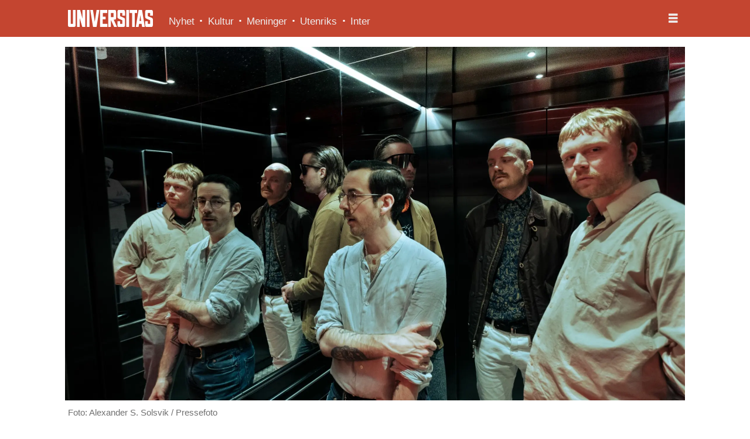

--- FILE ---
content_type: text/html; charset=UTF-8
request_url: https://www.universitas.no/fangst-foniksinstituttet-generisk/nye-later-i-generisk-innpakning/361019
body_size: 15275
content:
<!DOCTYPE html>
<html lang="nb-NO" dir="ltr" class="resp_fonts">

    <head>
                
                <script type="module">
                    import { ClientAPI } from '/view-resources/baseview/public/common/ClientAPI/index.js?v=1768293024-L4';
                    window.labClientAPI = new ClientAPI({
                        pageData: {
                            url: 'https://www.universitas.no/fangst-foniksinstituttet-generisk/nye-later-i-generisk-innpakning/361019',
                            pageType: 'article',
                            pageId: '361019',
                            section: 'anmeldelser',
                            title: 'Nye låter i generisk innpakning',
                            seotitle: 'Nye låter i generisk innpakning',
                            sometitle: 'Nye låter i generisk innpakning',
                            description: 'Fangst verken utfordrer eller innoverer sjangeren “norsk rock”, men kommer likevel med noen allsangvennlige sanger som sjangerfans kommer til å sette pris på.',
                            seodescription: 'Fangst verken utfordrer eller innoverer sjangeren “norsk rock”, men kommer likevel med noen allsangvennlige sanger som sjangerfans kommer til å sette pris på.',
                            somedescription: 'Fangst verken utfordrer eller innoverer sjangeren “norsk rock”, men kommer likevel med noen allsangvennlige sanger som sjangerfans kommer til å sette pris på.',
                            device: 'desktop',
                            cmsVersion: '4.2.15',
                            contentLanguage: 'nb-NO',
                            published: '2022-11-24T18:13:49.000Z',
                            tags: ["anmeldelser", "jansen records", "generisk", "føniksinstituttet", "rock", "fangst", "norsk rock", "plate"],
                            bylines: ["Bård Flatjord Netland"],
                            site: {
                                domain: 'https://www.universitas.no',
                                id: '2',
                                alias: 'universitas'
                            }
                            // Todo: Add paywall info ...
                        },
                        debug: false
                    });
                </script>

                <title>Nye låter i generisk innpakning</title>
                <meta name="title" content="Nye låter i generisk innpakning">
                <meta name="description" content="Fangst verken utfordrer eller innoverer sjangeren “norsk rock”, men kommer likevel med noen allsangvennlige sanger som sjangerfans kommer til å sette pris på.">
                <meta http-equiv="Content-Type" content="text/html; charset=utf-8">
                <link rel="canonical" href="https://www.universitas.no/fangst-foniksinstituttet-generisk/nye-later-i-generisk-innpakning/361019">
                <meta name="viewport" content="width=device-width, initial-scale=1">
                
                <meta property="og:type" content="article">
                <meta property="og:title" content="Nye låter i generisk innpakning">
                <meta property="og:description" content="Fangst verken utfordrer eller innoverer sjangeren “norsk rock”, men kommer likevel med noen allsangvennlige sanger som sjangerfans kommer til å sette pris på.">
                <meta property="article:published_time" content="2022-11-24T18:13:49.000Z">
                <meta property="article:modified_time" content="">
                <meta property="article:author" content="Bård Flatjord Netland">
                <meta property="article:tag" content="anmeldelser">
                <meta property="article:tag" content="jansen records">
                <meta property="article:tag" content="generisk">
                <meta property="article:tag" content="føniksinstituttet">
                <meta property="article:tag" content="rock">
                <meta property="article:tag" content="fangst">
                <meta property="article:tag" content="norsk rock">
                <meta property="article:tag" content="plate">
                <meta property="og:image" content="https://image.universitas.no/361028.jpg?imageId=361028&x=0&y=0&cropw=100&croph=100&panox=0&panoy=0&panow=100&panoh=100&width=1200&height=683">
                <meta property="og:image:width" content="1200">
                <meta property="og:image:height" content="684">
                <meta name="twitter:card" content="summary_large_image">
                
                <meta name="twitter:title" content="Nye låter i generisk innpakning">
                <meta name="twitter:description" content="Fangst verken utfordrer eller innoverer sjangeren “norsk rock”, men kommer likevel med noen allsangvennlige sanger som sjangerfans kommer til å sette pris på.">
                <meta name="twitter:image" content="https://image.universitas.no/361028.jpg?imageId=361028&x=0&y=0&cropw=100&croph=100&panox=0&panoy=0&panow=100&panoh=100&width=1200&height=683">
                <link rel="alternate" type="application/json+oembed" href="https://www.universitas.no/fangst-foniksinstituttet-generisk/nye-later-i-generisk-innpakning/361019?lab_viewport=oembed">

                
                
                
                
                <meta property="og:url" content="https://www.universitas.no/fangst-foniksinstituttet-generisk/nye-later-i-generisk-innpakning/361019">
                        <link type="image/svg+xml" rel="icon" href="/view-resources/dachser2/public/universitas/favicon.svg">
                        <link type="image/png" rel="icon" sizes="32x32" href="/view-resources/dachser2/public/universitas/favicon-32x32.png">
                        <link type="image/png" rel="icon" sizes="96x96" href="/view-resources/dachser2/public/universitas/favicon-96x96.png">
                        <link type="image/png" rel="apple-touch-icon" sizes="120x120" href="/view-resources/dachser2/public/universitas/favicon-120x120.png">
                        <link type="image/png" rel="apple-touch-icon" sizes="180x180" href="/view-resources/dachser2/public/universitas/favicon-180x180.png">
                    
                <link rel="stylesheet" href="/view-resources/view/css/grid.css?v=1768293024-L4">
                <link rel="stylesheet" href="/view-resources/view/css/main.css?v=1768293024-L4">
                <link rel="stylesheet" href="/view-resources/view/css/colors.css?v=1768293024-L4">
                <link rel="stylesheet" href="/view-resources/view/css/print.css?v=1768293024-L4" media="print">
                <link rel="stylesheet" href="/view-resources/view/css/foundation-icons/foundation-icons.css?v=1768293024-L4">
                <link rel="stylesheet" href="/view-resources/view/css/site/universitas.css?v=1768293024-L4">
                <style data-key="background_colors">
                    .bg-primary {background-color: rgba(196,69,48,1);color: #fff;}.bg-secondary {background-color: rgba(119,119,119,1);color: #fff;}.bg-tertiary {background-color: rgba(51,51,51,1);color: #fff;}.bg-quaternary {background-color: rgba(255,182,83,1);}.bg-nonary {background-color: rgba(59,126,156,1);color: #fff;}.bg-white {background-color: rgba(255,255,255,1);}.bg-black {background-color: rgba(0,0,0,1);color: #fff;}.bg-quinary {background-color: rgba(208, 200, 200, 1);}.bg-senary {background-color: rgba(111,171,80,1);}.bg-septenary {background-color: rgba(59,126,156,1);color: #fff;}.bg-octonary {background-color: rgba(208, 200, 200, 1);}.bg-custom-5 {background-color: rgba(255,215,135,1);}.bg-custom-6 {background-color: rgba(244,158,158,1);}.bg-custom-7 {background-color: rgba(31,9,93,1);color: #fff;}@media (max-width: 1023px) { .color_mobile_bg-primary {background-color: rgba(196,69,48,1);color: #fff;}}@media (max-width: 1023px) { .color_mobile_bg-secondary {background-color: rgba(119,119,119,1);color: #fff;}}@media (max-width: 1023px) { .color_mobile_bg-tertiary {background-color: rgba(51,51,51,1);color: #fff;}}@media (max-width: 1023px) { .color_mobile_bg-quaternary {background-color: rgba(255,182,83,1);}}@media (max-width: 1023px) { .color_mobile_bg-nonary {background-color: rgba(59,126,156,1);color: #fff;}}@media (max-width: 1023px) { .color_mobile_bg-white {background-color: rgba(255,255,255,1);}}@media (max-width: 1023px) { .color_mobile_bg-black {background-color: rgba(0,0,0,1);color: #fff;}}@media (max-width: 1023px) { .color_mobile_bg-quinary {background-color: rgba(208, 200, 200, 1);}}@media (max-width: 1023px) { .color_mobile_bg-senary {background-color: rgba(111,171,80,1);}}@media (max-width: 1023px) { .color_mobile_bg-septenary {background-color: rgba(59,126,156,1);color: #fff;}}@media (max-width: 1023px) { .color_mobile_bg-octonary {background-color: rgba(208, 200, 200, 1);}}@media (max-width: 1023px) { .color_mobile_bg-custom-5 {background-color: rgba(255,215,135,1);}}@media (max-width: 1023px) { .color_mobile_bg-custom-6 {background-color: rgba(244,158,158,1);}}@media (max-width: 1023px) { .color_mobile_bg-custom-7 {background-color: rgba(31,9,93,1);color: #fff;}}
                </style>
                <style data-key="background_colors_opacity">
                    .bg-primary.op-bg_20 {background-color: rgba(196, 69, 48, 0.2);color: #fff;}.bg-primary.op-bg_40 {background-color: rgba(196, 69, 48, 0.4);color: #fff;}.bg-primary.op-bg_60 {background-color: rgba(196, 69, 48, 0.6);color: #fff;}.bg-primary.op-bg_80 {background-color: rgba(196, 69, 48, 0.8);color: #fff;}.bg-secondary.op-bg_20 {background-color: rgba(119, 119, 119, 0.2);color: #fff;}.bg-secondary.op-bg_40 {background-color: rgba(119, 119, 119, 0.4);color: #fff;}.bg-secondary.op-bg_60 {background-color: rgba(119, 119, 119, 0.6);color: #fff;}.bg-secondary.op-bg_80 {background-color: rgba(119, 119, 119, 0.8);color: #fff;}.bg-tertiary.op-bg_20 {background-color: rgba(51, 51, 51, 0.2);color: #fff;}.bg-tertiary.op-bg_40 {background-color: rgba(51, 51, 51, 0.4);color: #fff;}.bg-tertiary.op-bg_60 {background-color: rgba(51, 51, 51, 0.6);color: #fff;}.bg-tertiary.op-bg_80 {background-color: rgba(51, 51, 51, 0.8);color: #fff;}.bg-quaternary.op-bg_20 {background-color: rgba(255, 182, 83, 0.2);}.bg-quaternary.op-bg_40 {background-color: rgba(255, 182, 83, 0.4);}.bg-quaternary.op-bg_60 {background-color: rgba(255, 182, 83, 0.6);}.bg-quaternary.op-bg_80 {background-color: rgba(255, 182, 83, 0.8);}.bg-nonary.op-bg_20 {background-color: rgba(59, 126, 156, 0.2);color: #fff;}.bg-nonary.op-bg_40 {background-color: rgba(59, 126, 156, 0.4);color: #fff;}.bg-nonary.op-bg_60 {background-color: rgba(59, 126, 156, 0.6);color: #fff;}.bg-nonary.op-bg_80 {background-color: rgba(59, 126, 156, 0.8);color: #fff;}.bg-white.op-bg_20 {background-color: rgba(255, 255, 255, 0.2);}.bg-white.op-bg_40 {background-color: rgba(255, 255, 255, 0.4);}.bg-white.op-bg_60 {background-color: rgba(255, 255, 255, 0.6);}.bg-white.op-bg_80 {background-color: rgba(255, 255, 255, 0.8);}.bg-black.op-bg_20 {background-color: rgba(0, 0, 0, 0.2);color: #fff;}.bg-black.op-bg_40 {background-color: rgba(0, 0, 0, 0.4);color: #fff;}.bg-black.op-bg_60 {background-color: rgba(0, 0, 0, 0.6);color: #fff;}.bg-black.op-bg_80 {background-color: rgba(0, 0, 0, 0.8);color: #fff;}.bg-quinary.op-bg_20 {background-color: rgba(208, 200, 200, 0.2);}.bg-quinary.op-bg_40 {background-color: rgba(208, 200, 200, 0.4);}.bg-quinary.op-bg_60 {background-color: rgba(208, 200, 200, 0.6);}.bg-quinary.op-bg_80 {background-color: rgba(208, 200, 200, 0.8);}.bg-senary.op-bg_20 {background-color: rgba(111, 171, 80, 0.2);}.bg-senary.op-bg_40 {background-color: rgba(111, 171, 80, 0.4);}.bg-senary.op-bg_60 {background-color: rgba(111, 171, 80, 0.6);}.bg-senary.op-bg_80 {background-color: rgba(111, 171, 80, 0.8);}.bg-septenary.op-bg_20 {background-color: rgba(59, 126, 156, 0.2);color: #fff;}.bg-septenary.op-bg_40 {background-color: rgba(59, 126, 156, 0.4);color: #fff;}.bg-septenary.op-bg_60 {background-color: rgba(59, 126, 156, 0.6);color: #fff;}.bg-septenary.op-bg_80 {background-color: rgba(59, 126, 156, 0.8);color: #fff;}.bg-octonary.op-bg_20 {background-color: rgba(208, 200, 200, 0.2);}.bg-octonary.op-bg_40 {background-color: rgba(208, 200, 200, 0.4);}.bg-octonary.op-bg_60 {background-color: rgba(208, 200, 200, 0.6);}.bg-octonary.op-bg_80 {background-color: rgba(208, 200, 200, 0.8);}.bg-custom-5.op-bg_20 {background-color: rgba(255, 215, 135, 0.2);}.bg-custom-5.op-bg_40 {background-color: rgba(255, 215, 135, 0.4);}.bg-custom-5.op-bg_60 {background-color: rgba(255, 215, 135, 0.6);}.bg-custom-5.op-bg_80 {background-color: rgba(255, 215, 135, 0.8);}.bg-custom-6.op-bg_20 {background-color: rgba(244, 158, 158, 0.2);}.bg-custom-6.op-bg_40 {background-color: rgba(244, 158, 158, 0.4);}.bg-custom-6.op-bg_60 {background-color: rgba(244, 158, 158, 0.6);}.bg-custom-6.op-bg_80 {background-color: rgba(244, 158, 158, 0.8);}.bg-custom-7.op-bg_20 {background-color: rgba(31, 9, 93, 0.2);color: #fff;}.bg-custom-7.op-bg_40 {background-color: rgba(31, 9, 93, 0.4);color: #fff;}.bg-custom-7.op-bg_60 {background-color: rgba(31, 9, 93, 0.6);color: #fff;}.bg-custom-7.op-bg_80 {background-color: rgba(31, 9, 93, 0.8);color: #fff;}@media (max-width: 1023px) { .color_mobile_bg-primary.op-bg_20 {background-color: rgba(196, 69, 48, 0.2);color: #fff;}}@media (max-width: 1023px) { .color_mobile_bg-primary.op-bg_40 {background-color: rgba(196, 69, 48, 0.4);color: #fff;}}@media (max-width: 1023px) { .color_mobile_bg-primary.op-bg_60 {background-color: rgba(196, 69, 48, 0.6);color: #fff;}}@media (max-width: 1023px) { .color_mobile_bg-primary.op-bg_80 {background-color: rgba(196, 69, 48, 0.8);color: #fff;}}@media (max-width: 1023px) { .color_mobile_bg-secondary.op-bg_20 {background-color: rgba(119, 119, 119, 0.2);color: #fff;}}@media (max-width: 1023px) { .color_mobile_bg-secondary.op-bg_40 {background-color: rgba(119, 119, 119, 0.4);color: #fff;}}@media (max-width: 1023px) { .color_mobile_bg-secondary.op-bg_60 {background-color: rgba(119, 119, 119, 0.6);color: #fff;}}@media (max-width: 1023px) { .color_mobile_bg-secondary.op-bg_80 {background-color: rgba(119, 119, 119, 0.8);color: #fff;}}@media (max-width: 1023px) { .color_mobile_bg-tertiary.op-bg_20 {background-color: rgba(51, 51, 51, 0.2);color: #fff;}}@media (max-width: 1023px) { .color_mobile_bg-tertiary.op-bg_40 {background-color: rgba(51, 51, 51, 0.4);color: #fff;}}@media (max-width: 1023px) { .color_mobile_bg-tertiary.op-bg_60 {background-color: rgba(51, 51, 51, 0.6);color: #fff;}}@media (max-width: 1023px) { .color_mobile_bg-tertiary.op-bg_80 {background-color: rgba(51, 51, 51, 0.8);color: #fff;}}@media (max-width: 1023px) { .color_mobile_bg-quaternary.op-bg_20 {background-color: rgba(255, 182, 83, 0.2);}}@media (max-width: 1023px) { .color_mobile_bg-quaternary.op-bg_40 {background-color: rgba(255, 182, 83, 0.4);}}@media (max-width: 1023px) { .color_mobile_bg-quaternary.op-bg_60 {background-color: rgba(255, 182, 83, 0.6);}}@media (max-width: 1023px) { .color_mobile_bg-quaternary.op-bg_80 {background-color: rgba(255, 182, 83, 0.8);}}@media (max-width: 1023px) { .color_mobile_bg-nonary.op-bg_20 {background-color: rgba(59, 126, 156, 0.2);color: #fff;}}@media (max-width: 1023px) { .color_mobile_bg-nonary.op-bg_40 {background-color: rgba(59, 126, 156, 0.4);color: #fff;}}@media (max-width: 1023px) { .color_mobile_bg-nonary.op-bg_60 {background-color: rgba(59, 126, 156, 0.6);color: #fff;}}@media (max-width: 1023px) { .color_mobile_bg-nonary.op-bg_80 {background-color: rgba(59, 126, 156, 0.8);color: #fff;}}@media (max-width: 1023px) { .color_mobile_bg-white.op-bg_20 {background-color: rgba(255, 255, 255, 0.2);}}@media (max-width: 1023px) { .color_mobile_bg-white.op-bg_40 {background-color: rgba(255, 255, 255, 0.4);}}@media (max-width: 1023px) { .color_mobile_bg-white.op-bg_60 {background-color: rgba(255, 255, 255, 0.6);}}@media (max-width: 1023px) { .color_mobile_bg-white.op-bg_80 {background-color: rgba(255, 255, 255, 0.8);}}@media (max-width: 1023px) { .color_mobile_bg-black.op-bg_20 {background-color: rgba(0, 0, 0, 0.2);color: #fff;}}@media (max-width: 1023px) { .color_mobile_bg-black.op-bg_40 {background-color: rgba(0, 0, 0, 0.4);color: #fff;}}@media (max-width: 1023px) { .color_mobile_bg-black.op-bg_60 {background-color: rgba(0, 0, 0, 0.6);color: #fff;}}@media (max-width: 1023px) { .color_mobile_bg-black.op-bg_80 {background-color: rgba(0, 0, 0, 0.8);color: #fff;}}@media (max-width: 1023px) { .color_mobile_bg-quinary.op-bg_20 {background-color: rgba(208, 200, 200, 0.2);}}@media (max-width: 1023px) { .color_mobile_bg-quinary.op-bg_40 {background-color: rgba(208, 200, 200, 0.4);}}@media (max-width: 1023px) { .color_mobile_bg-quinary.op-bg_60 {background-color: rgba(208, 200, 200, 0.6);}}@media (max-width: 1023px) { .color_mobile_bg-quinary.op-bg_80 {background-color: rgba(208, 200, 200, 0.8);}}@media (max-width: 1023px) { .color_mobile_bg-senary.op-bg_20 {background-color: rgba(111, 171, 80, 0.2);}}@media (max-width: 1023px) { .color_mobile_bg-senary.op-bg_40 {background-color: rgba(111, 171, 80, 0.4);}}@media (max-width: 1023px) { .color_mobile_bg-senary.op-bg_60 {background-color: rgba(111, 171, 80, 0.6);}}@media (max-width: 1023px) { .color_mobile_bg-senary.op-bg_80 {background-color: rgba(111, 171, 80, 0.8);}}@media (max-width: 1023px) { .color_mobile_bg-septenary.op-bg_20 {background-color: rgba(59, 126, 156, 0.2);color: #fff;}}@media (max-width: 1023px) { .color_mobile_bg-septenary.op-bg_40 {background-color: rgba(59, 126, 156, 0.4);color: #fff;}}@media (max-width: 1023px) { .color_mobile_bg-septenary.op-bg_60 {background-color: rgba(59, 126, 156, 0.6);color: #fff;}}@media (max-width: 1023px) { .color_mobile_bg-septenary.op-bg_80 {background-color: rgba(59, 126, 156, 0.8);color: #fff;}}@media (max-width: 1023px) { .color_mobile_bg-octonary.op-bg_20 {background-color: rgba(208, 200, 200, 0.2);}}@media (max-width: 1023px) { .color_mobile_bg-octonary.op-bg_40 {background-color: rgba(208, 200, 200, 0.4);}}@media (max-width: 1023px) { .color_mobile_bg-octonary.op-bg_60 {background-color: rgba(208, 200, 200, 0.6);}}@media (max-width: 1023px) { .color_mobile_bg-octonary.op-bg_80 {background-color: rgba(208, 200, 200, 0.8);}}@media (max-width: 1023px) { .color_mobile_bg-custom-5.op-bg_20 {background-color: rgba(255, 215, 135, 0.2);}}@media (max-width: 1023px) { .color_mobile_bg-custom-5.op-bg_40 {background-color: rgba(255, 215, 135, 0.4);}}@media (max-width: 1023px) { .color_mobile_bg-custom-5.op-bg_60 {background-color: rgba(255, 215, 135, 0.6);}}@media (max-width: 1023px) { .color_mobile_bg-custom-5.op-bg_80 {background-color: rgba(255, 215, 135, 0.8);}}@media (max-width: 1023px) { .color_mobile_bg-custom-6.op-bg_20 {background-color: rgba(244, 158, 158, 0.2);}}@media (max-width: 1023px) { .color_mobile_bg-custom-6.op-bg_40 {background-color: rgba(244, 158, 158, 0.4);}}@media (max-width: 1023px) { .color_mobile_bg-custom-6.op-bg_60 {background-color: rgba(244, 158, 158, 0.6);}}@media (max-width: 1023px) { .color_mobile_bg-custom-6.op-bg_80 {background-color: rgba(244, 158, 158, 0.8);}}@media (max-width: 1023px) { .color_mobile_bg-custom-7.op-bg_20 {background-color: rgba(31, 9, 93, 0.2);color: #fff;}}@media (max-width: 1023px) { .color_mobile_bg-custom-7.op-bg_40 {background-color: rgba(31, 9, 93, 0.4);color: #fff;}}@media (max-width: 1023px) { .color_mobile_bg-custom-7.op-bg_60 {background-color: rgba(31, 9, 93, 0.6);color: #fff;}}@media (max-width: 1023px) { .color_mobile_bg-custom-7.op-bg_80 {background-color: rgba(31, 9, 93, 0.8);color: #fff;}}
                </style>
                <style data-key="border_colors">
                    .border-bg-primary {border-color: rgba(196,69,48,1) !important;}.border-bg-secondary {border-color: rgba(119,119,119,1) !important;}.border-bg-tertiary {border-color: rgba(51,51,51,1) !important;}.border-bg-quaternary {border-color: rgba(255,182,83,1) !important;}.border-bg-nonary {border-color: rgba(59,126,156,1) !important;}.border-bg-white {border-color: rgba(255,255,255,1) !important;}.border-bg-black {border-color: rgba(0,0,0,1) !important;}.border-bg-quinary {border-color: rgba(208, 200, 200, 1) !important;}.border-bg-senary {border-color: rgba(111,171,80,1) !important;}.border-bg-septenary {border-color: rgba(59,126,156,1) !important;}.border-bg-octonary {border-color: rgba(208, 200, 200, 1) !important;}.border-bg-custom-5 {border-color: rgba(255,215,135,1) !important;}.border-bg-custom-6 {border-color: rgba(244,158,158,1) !important;}.border-bg-custom-7 {border-color: rgba(31,9,93,1) !important;}@media (max-width: 1023px) { .mobile_border-bg-primary {border-color: rgba(196,69,48,1) !important;}}@media (max-width: 1023px) { .mobile_border-bg-secondary {border-color: rgba(119,119,119,1) !important;}}@media (max-width: 1023px) { .mobile_border-bg-tertiary {border-color: rgba(51,51,51,1) !important;}}@media (max-width: 1023px) { .mobile_border-bg-quaternary {border-color: rgba(255,182,83,1) !important;}}@media (max-width: 1023px) { .mobile_border-bg-nonary {border-color: rgba(59,126,156,1) !important;}}@media (max-width: 1023px) { .mobile_border-bg-white {border-color: rgba(255,255,255,1) !important;}}@media (max-width: 1023px) { .mobile_border-bg-black {border-color: rgba(0,0,0,1) !important;}}@media (max-width: 1023px) { .mobile_border-bg-quinary {border-color: rgba(208, 200, 200, 1) !important;}}@media (max-width: 1023px) { .mobile_border-bg-senary {border-color: rgba(111,171,80,1) !important;}}@media (max-width: 1023px) { .mobile_border-bg-septenary {border-color: rgba(59,126,156,1) !important;}}@media (max-width: 1023px) { .mobile_border-bg-octonary {border-color: rgba(208, 200, 200, 1) !important;}}@media (max-width: 1023px) { .mobile_border-bg-custom-5 {border-color: rgba(255,215,135,1) !important;}}@media (max-width: 1023px) { .mobile_border-bg-custom-6 {border-color: rgba(244,158,158,1) !important;}}@media (max-width: 1023px) { .mobile_border-bg-custom-7 {border-color: rgba(31,9,93,1) !important;}}
                </style>
                <style data-key="font_colors">
                    .primary {color: rgba(0,0,0,1) !important;}.secondary {color: rgba(255,255,255,1) !important;}.tertiary {color: rgba(196,69,48,1) !important;}.quaternary {color: rgba(0,0,0,1) !important;}.quinary {color: rgba(124,203,238,1) !important;}@media (max-width: 1023px) { .color_mobile_primary {color: rgba(0,0,0,1) !important;}}@media (max-width: 1023px) { .color_mobile_secondary {color: rgba(255,255,255,1) !important;}}@media (max-width: 1023px) { .color_mobile_tertiary {color: rgba(196,69,48,1) !important;}}@media (max-width: 1023px) { .color_mobile_quaternary {color: rgba(0,0,0,1) !important;}}@media (max-width: 1023px) { .color_mobile_quinary {color: rgba(124,203,238,1) !important;}}
                </style>
                <style data-key="image_gradient">
                    .image-gradient-bg-primary .img:after {background-image: linear-gradient(to bottom, transparent 50%, rgba(196,69,48,1));content: "";position: absolute;top: 0;left: 0;right: 0;bottom: 0;pointer-events: none;}.image-gradient-bg-secondary .img:after {background-image: linear-gradient(to bottom, transparent 50%, rgba(119,119,119,1));content: "";position: absolute;top: 0;left: 0;right: 0;bottom: 0;pointer-events: none;}.image-gradient-bg-tertiary .img:after {background-image: linear-gradient(to bottom, transparent 50%, rgba(51,51,51,1));content: "";position: absolute;top: 0;left: 0;right: 0;bottom: 0;pointer-events: none;}.image-gradient-bg-quaternary .img:after {background-image: linear-gradient(to bottom, transparent 50%, rgba(255,182,83,1));content: "";position: absolute;top: 0;left: 0;right: 0;bottom: 0;pointer-events: none;}.image-gradient-bg-nonary .img:after {background-image: linear-gradient(to bottom, transparent 50%, rgba(59,126,156,1));content: "";position: absolute;top: 0;left: 0;right: 0;bottom: 0;pointer-events: none;}.image-gradient-bg-white .img:after {background-image: linear-gradient(to bottom, transparent 50%, rgba(255,255,255,1));content: "";position: absolute;top: 0;left: 0;right: 0;bottom: 0;pointer-events: none;}.image-gradient-bg-black .img:after {background-image: linear-gradient(to bottom, transparent 50%, rgba(0,0,0,1));content: "";position: absolute;top: 0;left: 0;right: 0;bottom: 0;pointer-events: none;}.image-gradient-bg-quinary .img:after {background-image: linear-gradient(to bottom, transparent 50%, rgba(208, 200, 200, 1));content: "";position: absolute;top: 0;left: 0;right: 0;bottom: 0;pointer-events: none;}.image-gradient-bg-senary .img:after {background-image: linear-gradient(to bottom, transparent 50%, rgba(111,171,80,1));content: "";position: absolute;top: 0;left: 0;right: 0;bottom: 0;pointer-events: none;}.image-gradient-bg-septenary .img:after {background-image: linear-gradient(to bottom, transparent 50%, rgba(59,126,156,1));content: "";position: absolute;top: 0;left: 0;right: 0;bottom: 0;pointer-events: none;}.image-gradient-bg-octonary .img:after {background-image: linear-gradient(to bottom, transparent 50%, rgba(208, 200, 200, 1));content: "";position: absolute;top: 0;left: 0;right: 0;bottom: 0;pointer-events: none;}.image-gradient-bg-custom-5 .img:after {background-image: linear-gradient(to bottom, transparent 50%, rgba(255,215,135,1));content: "";position: absolute;top: 0;left: 0;right: 0;bottom: 0;pointer-events: none;}.image-gradient-bg-custom-6 .img:after {background-image: linear-gradient(to bottom, transparent 50%, rgba(244,158,158,1));content: "";position: absolute;top: 0;left: 0;right: 0;bottom: 0;pointer-events: none;}.image-gradient-bg-custom-7 .img:after {background-image: linear-gradient(to bottom, transparent 50%, rgba(31,9,93,1));content: "";position: absolute;top: 0;left: 0;right: 0;bottom: 0;pointer-events: none;}@media (max-width: 1023px) { .color_mobile_image-gradient-bg-primary .img:after {background-image: linear-gradient(to bottom, transparent 50%, rgba(196,69,48,1));content: "";position: absolute;top: 0;left: 0;right: 0;bottom: 0;pointer-events: none;}}@media (max-width: 1023px) { .color_mobile_image-gradient-bg-secondary .img:after {background-image: linear-gradient(to bottom, transparent 50%, rgba(119,119,119,1));content: "";position: absolute;top: 0;left: 0;right: 0;bottom: 0;pointer-events: none;}}@media (max-width: 1023px) { .color_mobile_image-gradient-bg-tertiary .img:after {background-image: linear-gradient(to bottom, transparent 50%, rgba(51,51,51,1));content: "";position: absolute;top: 0;left: 0;right: 0;bottom: 0;pointer-events: none;}}@media (max-width: 1023px) { .color_mobile_image-gradient-bg-quaternary .img:after {background-image: linear-gradient(to bottom, transparent 50%, rgba(255,182,83,1));content: "";position: absolute;top: 0;left: 0;right: 0;bottom: 0;pointer-events: none;}}@media (max-width: 1023px) { .color_mobile_image-gradient-bg-nonary .img:after {background-image: linear-gradient(to bottom, transparent 50%, rgba(59,126,156,1));content: "";position: absolute;top: 0;left: 0;right: 0;bottom: 0;pointer-events: none;}}@media (max-width: 1023px) { .color_mobile_image-gradient-bg-white .img:after {background-image: linear-gradient(to bottom, transparent 50%, rgba(255,255,255,1));content: "";position: absolute;top: 0;left: 0;right: 0;bottom: 0;pointer-events: none;}}@media (max-width: 1023px) { .color_mobile_image-gradient-bg-black .img:after {background-image: linear-gradient(to bottom, transparent 50%, rgba(0,0,0,1));content: "";position: absolute;top: 0;left: 0;right: 0;bottom: 0;pointer-events: none;}}@media (max-width: 1023px) { .color_mobile_image-gradient-bg-quinary .img:after {background-image: linear-gradient(to bottom, transparent 50%, rgba(208, 200, 200, 1));content: "";position: absolute;top: 0;left: 0;right: 0;bottom: 0;pointer-events: none;}}@media (max-width: 1023px) { .color_mobile_image-gradient-bg-senary .img:after {background-image: linear-gradient(to bottom, transparent 50%, rgba(111,171,80,1));content: "";position: absolute;top: 0;left: 0;right: 0;bottom: 0;pointer-events: none;}}@media (max-width: 1023px) { .color_mobile_image-gradient-bg-septenary .img:after {background-image: linear-gradient(to bottom, transparent 50%, rgba(59,126,156,1));content: "";position: absolute;top: 0;left: 0;right: 0;bottom: 0;pointer-events: none;}}@media (max-width: 1023px) { .color_mobile_image-gradient-bg-octonary .img:after {background-image: linear-gradient(to bottom, transparent 50%, rgba(208, 200, 200, 1));content: "";position: absolute;top: 0;left: 0;right: 0;bottom: 0;pointer-events: none;}}@media (max-width: 1023px) { .color_mobile_image-gradient-bg-custom-5 .img:after {background-image: linear-gradient(to bottom, transparent 50%, rgba(255,215,135,1));content: "";position: absolute;top: 0;left: 0;right: 0;bottom: 0;pointer-events: none;}}@media (max-width: 1023px) { .color_mobile_image-gradient-bg-custom-6 .img:after {background-image: linear-gradient(to bottom, transparent 50%, rgba(244,158,158,1));content: "";position: absolute;top: 0;left: 0;right: 0;bottom: 0;pointer-events: none;}}@media (max-width: 1023px) { .color_mobile_image-gradient-bg-custom-7 .img:after {background-image: linear-gradient(to bottom, transparent 50%, rgba(31,9,93,1));content: "";position: absolute;top: 0;left: 0;right: 0;bottom: 0;pointer-events: none;}}.image-gradient-bg-primary.image-gradient-left .img:after {background-image: linear-gradient(to left, transparent 50%, rgba(196,69,48,1));}.image-gradient-bg-secondary.image-gradient-left .img:after {background-image: linear-gradient(to left, transparent 50%, rgba(119,119,119,1));}.image-gradient-bg-tertiary.image-gradient-left .img:after {background-image: linear-gradient(to left, transparent 50%, rgba(51,51,51,1));}.image-gradient-bg-quaternary.image-gradient-left .img:after {background-image: linear-gradient(to left, transparent 50%, rgba(255,182,83,1));}.image-gradient-bg-nonary.image-gradient-left .img:after {background-image: linear-gradient(to left, transparent 50%, rgba(59,126,156,1));}.image-gradient-bg-white.image-gradient-left .img:after {background-image: linear-gradient(to left, transparent 50%, rgba(255,255,255,1));}.image-gradient-bg-black.image-gradient-left .img:after {background-image: linear-gradient(to left, transparent 50%, rgba(0,0,0,1));}.image-gradient-bg-quinary.image-gradient-left .img:after {background-image: linear-gradient(to left, transparent 50%, rgba(208, 200, 200, 1));}.image-gradient-bg-senary.image-gradient-left .img:after {background-image: linear-gradient(to left, transparent 50%, rgba(111,171,80,1));}.image-gradient-bg-septenary.image-gradient-left .img:after {background-image: linear-gradient(to left, transparent 50%, rgba(59,126,156,1));}.image-gradient-bg-octonary.image-gradient-left .img:after {background-image: linear-gradient(to left, transparent 50%, rgba(208, 200, 200, 1));}.image-gradient-bg-custom-5.image-gradient-left .img:after {background-image: linear-gradient(to left, transparent 50%, rgba(255,215,135,1));}.image-gradient-bg-custom-6.image-gradient-left .img:after {background-image: linear-gradient(to left, transparent 50%, rgba(244,158,158,1));}.image-gradient-bg-custom-7.image-gradient-left .img:after {background-image: linear-gradient(to left, transparent 50%, rgba(31,9,93,1));}@media (max-width: 1023px) { .color_mobile_image-gradient-bg-primary.image-gradient-left .img:after {background-image: linear-gradient(to left, transparent 50%, rgba(196,69,48,1));}}@media (max-width: 1023px) { .color_mobile_image-gradient-bg-secondary.image-gradient-left .img:after {background-image: linear-gradient(to left, transparent 50%, rgba(119,119,119,1));}}@media (max-width: 1023px) { .color_mobile_image-gradient-bg-tertiary.image-gradient-left .img:after {background-image: linear-gradient(to left, transparent 50%, rgba(51,51,51,1));}}@media (max-width: 1023px) { .color_mobile_image-gradient-bg-quaternary.image-gradient-left .img:after {background-image: linear-gradient(to left, transparent 50%, rgba(255,182,83,1));}}@media (max-width: 1023px) { .color_mobile_image-gradient-bg-nonary.image-gradient-left .img:after {background-image: linear-gradient(to left, transparent 50%, rgba(59,126,156,1));}}@media (max-width: 1023px) { .color_mobile_image-gradient-bg-white.image-gradient-left .img:after {background-image: linear-gradient(to left, transparent 50%, rgba(255,255,255,1));}}@media (max-width: 1023px) { .color_mobile_image-gradient-bg-black.image-gradient-left .img:after {background-image: linear-gradient(to left, transparent 50%, rgba(0,0,0,1));}}@media (max-width: 1023px) { .color_mobile_image-gradient-bg-quinary.image-gradient-left .img:after {background-image: linear-gradient(to left, transparent 50%, rgba(208, 200, 200, 1));}}@media (max-width: 1023px) { .color_mobile_image-gradient-bg-senary.image-gradient-left .img:after {background-image: linear-gradient(to left, transparent 50%, rgba(111,171,80,1));}}@media (max-width: 1023px) { .color_mobile_image-gradient-bg-septenary.image-gradient-left .img:after {background-image: linear-gradient(to left, transparent 50%, rgba(59,126,156,1));}}@media (max-width: 1023px) { .color_mobile_image-gradient-bg-octonary.image-gradient-left .img:after {background-image: linear-gradient(to left, transparent 50%, rgba(208, 200, 200, 1));}}@media (max-width: 1023px) { .color_mobile_image-gradient-bg-custom-5.image-gradient-left .img:after {background-image: linear-gradient(to left, transparent 50%, rgba(255,215,135,1));}}@media (max-width: 1023px) { .color_mobile_image-gradient-bg-custom-6.image-gradient-left .img:after {background-image: linear-gradient(to left, transparent 50%, rgba(244,158,158,1));}}@media (max-width: 1023px) { .color_mobile_image-gradient-bg-custom-7.image-gradient-left .img:after {background-image: linear-gradient(to left, transparent 50%, rgba(31,9,93,1));}}.image-gradient-bg-primary.image-gradient-right .img:after {background-image: linear-gradient(to right, transparent 50%, rgba(196,69,48,1));}.image-gradient-bg-secondary.image-gradient-right .img:after {background-image: linear-gradient(to right, transparent 50%, rgba(119,119,119,1));}.image-gradient-bg-tertiary.image-gradient-right .img:after {background-image: linear-gradient(to right, transparent 50%, rgba(51,51,51,1));}.image-gradient-bg-quaternary.image-gradient-right .img:after {background-image: linear-gradient(to right, transparent 50%, rgba(255,182,83,1));}.image-gradient-bg-nonary.image-gradient-right .img:after {background-image: linear-gradient(to right, transparent 50%, rgba(59,126,156,1));}.image-gradient-bg-white.image-gradient-right .img:after {background-image: linear-gradient(to right, transparent 50%, rgba(255,255,255,1));}.image-gradient-bg-black.image-gradient-right .img:after {background-image: linear-gradient(to right, transparent 50%, rgba(0,0,0,1));}.image-gradient-bg-quinary.image-gradient-right .img:after {background-image: linear-gradient(to right, transparent 50%, rgba(208, 200, 200, 1));}.image-gradient-bg-senary.image-gradient-right .img:after {background-image: linear-gradient(to right, transparent 50%, rgba(111,171,80,1));}.image-gradient-bg-septenary.image-gradient-right .img:after {background-image: linear-gradient(to right, transparent 50%, rgba(59,126,156,1));}.image-gradient-bg-octonary.image-gradient-right .img:after {background-image: linear-gradient(to right, transparent 50%, rgba(208, 200, 200, 1));}.image-gradient-bg-custom-5.image-gradient-right .img:after {background-image: linear-gradient(to right, transparent 50%, rgba(255,215,135,1));}.image-gradient-bg-custom-6.image-gradient-right .img:after {background-image: linear-gradient(to right, transparent 50%, rgba(244,158,158,1));}.image-gradient-bg-custom-7.image-gradient-right .img:after {background-image: linear-gradient(to right, transparent 50%, rgba(31,9,93,1));}@media (max-width: 1023px) { .color_mobile_image-gradient-bg-primary.image-gradient-right .img:after {background-image: linear-gradient(to right, transparent 50%, rgba(196,69,48,1));}}@media (max-width: 1023px) { .color_mobile_image-gradient-bg-secondary.image-gradient-right .img:after {background-image: linear-gradient(to right, transparent 50%, rgba(119,119,119,1));}}@media (max-width: 1023px) { .color_mobile_image-gradient-bg-tertiary.image-gradient-right .img:after {background-image: linear-gradient(to right, transparent 50%, rgba(51,51,51,1));}}@media (max-width: 1023px) { .color_mobile_image-gradient-bg-quaternary.image-gradient-right .img:after {background-image: linear-gradient(to right, transparent 50%, rgba(255,182,83,1));}}@media (max-width: 1023px) { .color_mobile_image-gradient-bg-nonary.image-gradient-right .img:after {background-image: linear-gradient(to right, transparent 50%, rgba(59,126,156,1));}}@media (max-width: 1023px) { .color_mobile_image-gradient-bg-white.image-gradient-right .img:after {background-image: linear-gradient(to right, transparent 50%, rgba(255,255,255,1));}}@media (max-width: 1023px) { .color_mobile_image-gradient-bg-black.image-gradient-right .img:after {background-image: linear-gradient(to right, transparent 50%, rgba(0,0,0,1));}}@media (max-width: 1023px) { .color_mobile_image-gradient-bg-quinary.image-gradient-right .img:after {background-image: linear-gradient(to right, transparent 50%, rgba(208, 200, 200, 1));}}@media (max-width: 1023px) { .color_mobile_image-gradient-bg-senary.image-gradient-right .img:after {background-image: linear-gradient(to right, transparent 50%, rgba(111,171,80,1));}}@media (max-width: 1023px) { .color_mobile_image-gradient-bg-septenary.image-gradient-right .img:after {background-image: linear-gradient(to right, transparent 50%, rgba(59,126,156,1));}}@media (max-width: 1023px) { .color_mobile_image-gradient-bg-octonary.image-gradient-right .img:after {background-image: linear-gradient(to right, transparent 50%, rgba(208, 200, 200, 1));}}@media (max-width: 1023px) { .color_mobile_image-gradient-bg-custom-5.image-gradient-right .img:after {background-image: linear-gradient(to right, transparent 50%, rgba(255,215,135,1));}}@media (max-width: 1023px) { .color_mobile_image-gradient-bg-custom-6.image-gradient-right .img:after {background-image: linear-gradient(to right, transparent 50%, rgba(244,158,158,1));}}@media (max-width: 1023px) { .color_mobile_image-gradient-bg-custom-7.image-gradient-right .img:after {background-image: linear-gradient(to right, transparent 50%, rgba(31,9,93,1));}}.image-gradient-bg-primary.image-gradient-top .img:after {background-image: linear-gradient(to top, transparent 50%, rgba(196,69,48,1));}.image-gradient-bg-secondary.image-gradient-top .img:after {background-image: linear-gradient(to top, transparent 50%, rgba(119,119,119,1));}.image-gradient-bg-tertiary.image-gradient-top .img:after {background-image: linear-gradient(to top, transparent 50%, rgba(51,51,51,1));}.image-gradient-bg-quaternary.image-gradient-top .img:after {background-image: linear-gradient(to top, transparent 50%, rgba(255,182,83,1));}.image-gradient-bg-nonary.image-gradient-top .img:after {background-image: linear-gradient(to top, transparent 50%, rgba(59,126,156,1));}.image-gradient-bg-white.image-gradient-top .img:after {background-image: linear-gradient(to top, transparent 50%, rgba(255,255,255,1));}.image-gradient-bg-black.image-gradient-top .img:after {background-image: linear-gradient(to top, transparent 50%, rgba(0,0,0,1));}.image-gradient-bg-quinary.image-gradient-top .img:after {background-image: linear-gradient(to top, transparent 50%, rgba(208, 200, 200, 1));}.image-gradient-bg-senary.image-gradient-top .img:after {background-image: linear-gradient(to top, transparent 50%, rgba(111,171,80,1));}.image-gradient-bg-septenary.image-gradient-top .img:after {background-image: linear-gradient(to top, transparent 50%, rgba(59,126,156,1));}.image-gradient-bg-octonary.image-gradient-top .img:after {background-image: linear-gradient(to top, transparent 50%, rgba(208, 200, 200, 1));}.image-gradient-bg-custom-5.image-gradient-top .img:after {background-image: linear-gradient(to top, transparent 50%, rgba(255,215,135,1));}.image-gradient-bg-custom-6.image-gradient-top .img:after {background-image: linear-gradient(to top, transparent 50%, rgba(244,158,158,1));}.image-gradient-bg-custom-7.image-gradient-top .img:after {background-image: linear-gradient(to top, transparent 50%, rgba(31,9,93,1));}@media (max-width: 1023px) { .color_mobile_image-gradient-bg-primary.image-gradient-top .img:after {background-image: linear-gradient(to top, transparent 50%, rgba(196,69,48,1));}}@media (max-width: 1023px) { .color_mobile_image-gradient-bg-secondary.image-gradient-top .img:after {background-image: linear-gradient(to top, transparent 50%, rgba(119,119,119,1));}}@media (max-width: 1023px) { .color_mobile_image-gradient-bg-tertiary.image-gradient-top .img:after {background-image: linear-gradient(to top, transparent 50%, rgba(51,51,51,1));}}@media (max-width: 1023px) { .color_mobile_image-gradient-bg-quaternary.image-gradient-top .img:after {background-image: linear-gradient(to top, transparent 50%, rgba(255,182,83,1));}}@media (max-width: 1023px) { .color_mobile_image-gradient-bg-nonary.image-gradient-top .img:after {background-image: linear-gradient(to top, transparent 50%, rgba(59,126,156,1));}}@media (max-width: 1023px) { .color_mobile_image-gradient-bg-white.image-gradient-top .img:after {background-image: linear-gradient(to top, transparent 50%, rgba(255,255,255,1));}}@media (max-width: 1023px) { .color_mobile_image-gradient-bg-black.image-gradient-top .img:after {background-image: linear-gradient(to top, transparent 50%, rgba(0,0,0,1));}}@media (max-width: 1023px) { .color_mobile_image-gradient-bg-quinary.image-gradient-top .img:after {background-image: linear-gradient(to top, transparent 50%, rgba(208, 200, 200, 1));}}@media (max-width: 1023px) { .color_mobile_image-gradient-bg-senary.image-gradient-top .img:after {background-image: linear-gradient(to top, transparent 50%, rgba(111,171,80,1));}}@media (max-width: 1023px) { .color_mobile_image-gradient-bg-septenary.image-gradient-top .img:after {background-image: linear-gradient(to top, transparent 50%, rgba(59,126,156,1));}}@media (max-width: 1023px) { .color_mobile_image-gradient-bg-octonary.image-gradient-top .img:after {background-image: linear-gradient(to top, transparent 50%, rgba(208, 200, 200, 1));}}@media (max-width: 1023px) { .color_mobile_image-gradient-bg-custom-5.image-gradient-top .img:after {background-image: linear-gradient(to top, transparent 50%, rgba(255,215,135,1));}}@media (max-width: 1023px) { .color_mobile_image-gradient-bg-custom-6.image-gradient-top .img:after {background-image: linear-gradient(to top, transparent 50%, rgba(244,158,158,1));}}@media (max-width: 1023px) { .color_mobile_image-gradient-bg-custom-7.image-gradient-top .img:after {background-image: linear-gradient(to top, transparent 50%, rgba(31,9,93,1));}}
                </style>
                <style data-key="custom_css_variables">
                :root {
                    --lab_page_width: 1080px;
                    --lab_columns_gutter: 11px;
                    --space-top: ;
                    --space-top-adnuntiusAd: ;
                }

                @media(max-width: 767px) {
                    :root {
                        --lab_columns_gutter: 10px;
                    }
                }

                @media(min-width: 767px) {
                    :root {
                    }
                }
                </style>
<script src="/view-resources/public/common/JWTCookie.js?v=1768293024-L4"></script>
<script src="/view-resources/public/common/Paywall.js?v=1768293024-L4"></script>
                <script>
                window.Dac = window.Dac || {};
                (function () {
                    if (navigator) {
                        window.Dac.clientData = {
                            language: navigator.language,
                            userAgent: navigator.userAgent,
                            innerWidth: window.innerWidth,
                            innerHeight: window.innerHeight,
                            deviceByMediaQuery: getDeviceByMediaQuery(),
                            labDevice: 'desktop', // Device from labrador
                            device: 'desktop', // Device from varnish
                            paywall: {
                                isAuthenticated: isPaywallAuthenticated(),
                                toggleAuthenticatedContent: toggleAuthenticatedContent,
                                requiredProducts: [],
                            },
                            page: {
                                id: '361019',
                                extId: ''
                            },
                            siteAlias: 'universitas',
                            debug: window.location.href.includes('debug=1')
                        };
                        function getDeviceByMediaQuery() {
                            if (window.matchMedia('(max-width: 767px)').matches) return 'mobile';
                            if (window.matchMedia('(max-width: 1023px)').matches) return 'tablet';
                            return 'desktop';
                        }

                        function isPaywallAuthenticated() {
                            if (window.Dac && window.Dac.JWTCookie) {
                                var JWTCookie = new Dac.JWTCookie({ debug: false });
                                return JWTCookie.isAuthenticated();
                            }
                            return false;
                        }

                        function toggleAuthenticatedContent(settings) {
                            if (!window.Dac || !window.Dac.Paywall) {
                                return;
                            }
                            var Paywall = new Dac.Paywall();
                            var updateDOM = Paywall.updateDOM;

                            if(settings && settings.displayUserName) {
                                var userName = Paywall.getUserName().then((userName) => {
                                    updateDOM(userName !== false, userName, settings.optionalGreetingText);
                                });
                            } else {
                                updateDOM(window.Dac.clientData.paywall.isAuthenticated);
                            }
                        }
                    }
                }());
                </script>

                    <script type="module" src="/view-resources/baseview/public/common/baseview/moduleHandlers.js?v=1768293024-L4" data-cookieconsent="ignore"></script>
<!-- Global site tag (gtag.js) - Google Analytics -->
<script async src="https://www.googletagmanager.com/gtag/js?id=G-ENM7JM006Q"></script>
<script>
    window.dataLayer = window.dataLayer || [];
    function gtag(){dataLayer.push(arguments);}
    gtag('js', new Date());
    gtag('config', 'G-ENM7JM006Q');
</script>
                <link href="https://fonts.googleapis.com/css?family=Merriweather+Sans:regular" rel="stylesheet"  media="print" onload="this.media='all'" >
                <link href="https://fonts.googleapis.com/css?family=Montserrat:regular" rel="stylesheet"  media="print" onload="this.media='all'" >
                <link href="https://fonts.googleapis.com/css?family=Montserrat+Alternates:regular" rel="stylesheet"  media="print" onload="this.media='all'" >
                <style id="dachser-vieweditor-styles">
                    .font-MerriweatherSans { font-family: "Merriweather Sans" !important; }
                    .font-MerriweatherSans.font-weight-normal { font-weight: normal !important; }
                    .font-Montserrat { font-family: "Montserrat" !important; }
                    .font-Montserrat.font-weight-normal { font-weight: normal !important; }
                    .font-MontserratAlternates { font-family: "Montserrat Alternates" !important; }
                    .font-MontserratAlternates.font-weight-normal { font-weight: normal !important; }
                </style>
                <style id="css_variables"></style>
                <script>
                    window.dachserData = {
                        _data: {},
                        _instances: {},
                        get: function(key) {
                            return dachserData._data[key] || null;
                        },
                        set: function(key, value) {
                            dachserData._data[key] = value;
                        },
                        push: function(key, value) {
                            if (!dachserData._data[key]) {
                                dachserData._data[key] = [];
                            }
                            dachserData._data[key].push(value);
                        },
                        setInstance: function(key, identifier, instance) {
                            if (!dachserData._instances[key]) {
                                dachserData._instances[key] = {};
                            }
                            dachserData._instances[key][identifier] = instance;
                        },
                        getInstance: function(key, identifier) {
                            return dachserData._instances[key] ? dachserData._instances[key][identifier] || null : null;
                        },
                        reflow: () => {}
                    };
                </script>
                

                <script type="application/ld+json">
                [{"@context":"http://schema.org","@type":"WebSite","name":"universitas","url":"https://www.universitas.no"},{"@context":"https://schema.org","@type":"NewsArticle","headline":"Nye låter i generisk innpakning","description":"Fangst verken utfordrer eller innoverer sjangeren “norsk rock”, men kommer likevel med noen allsangvennlige sanger som sjangerfans kommer til å sette pris på.","mainEntityOfPage":{"@id":"https://www.universitas.no/fangst-foniksinstituttet-generisk/nye-later-i-generisk-innpakning/361019"},"availableLanguage":[{"@type":"Language","alternateName":"nb-NO"}],"image":["https://image.universitas.no/?imageId=361028&width=1200","https://image.universitas.no/?imageId=361172&width=1200"],"keywords":"anmeldelser, jansen records, generisk, føniksinstituttet, rock, fangst, norsk rock, plate","author":[{"@type":"Person","name":"Bård Flatjord Netland"}],"publisher":{"@type":"Organization","name":"universitas","logo":{"@type":"ImageObject","url":"/view-resources/dachser2/public/universitas/logo.svg"}},"datePublished":"2022-11-24T18:13:49.000Z"}]
                </script>                
                
                
                



        <meta property="article:section" content="anmeldelser">
<script>
var k5aMeta = { "paid": 0, "author": ["Bård Flatjord Netland"], "tag": ["anmeldelser", "jansen records", "generisk", "føniksinstituttet", "rock", "fangst", "norsk rock", "plate"], "title": "Nye låter i generisk innpakning", "teasertitle": "Nye låter i generisk innpakning", "kicker": "", "url": "https://www.universitas.no/a/361019", "login": (Dac.clientData.paywall.isAuthenticated ? 1 : 0), "subscriber": (Dac.clientData.paywall.isAuthenticated ? 1 : 0), "subscriberId": (Dac.clientData.subscriberId ? `"${ Dac.clientData.subscriberId }"` : "") };
</script>
                <script src="//cl.k5a.io/6156b8c81b4d741e051f44c2.js" async></script>


        <style>
            :root {
                
                
            }
        </style>
        
        
    </head>

    <body class="l4 article site_universitas section_anmeldelser"
        
        
        >

        
        <script>
        document.addEventListener("DOMContentLoaded", (event) => {
            setScrollbarWidth();
            window.addEventListener('resize', setScrollbarWidth);
        });
        function setScrollbarWidth() {
            const root = document.querySelector(':root');
            const width = (window.innerWidth - document.body.offsetWidth < 21) ? window.innerWidth - document.body.offsetWidth : 15;
            root.style.setProperty('--lab-scrollbar-width', `${ width }px`);
        }
        </script>

        
        <a href="#main" class="skip-link">Jump to main content</a>

        <header class="pageElement pageHeader">
    <div class="section mainline">
    <div class="row grid grid-align-center">
<figure class="logo">
    <a href=" //universitas.no" aria-label="Gå til forside">
        <img src="/view-resources/dachser2/public/universitas/logo.svg"
            
            width="145"
            >
    </a>
</figure>
<nav class="navigation mainMenu grid-vas-center floatRight dac-hidden-desktop-down">
	<ul class="menu-list">
			<li class="first-list-item ">
				<a href="/tag/nyhet" target="_self">Nyhet</a>
			</li>
			<li class="first-list-item ">
				<a href="/tag/kultur" target="_self">Kultur</a>
			</li>
			<li class="first-list-item ">
				<a href="/tag/debatt/kommentarer" target="_self">Meninger</a>
			</li>
			<li class="first-list-item ">
				<a href="/tag/utenriks" target="_self">Utenriks</a>
			</li>
			<li class="first-list-item ">
				<a href="/tag/english" target="_self">Inter</a>
			</li>
	</ul>
</nav>



	<script>
		(function () {
			const menuLinks = document.querySelectorAll(`nav.mainMenu ul li a`);
			for (let i = 0; i < menuLinks.length; i++) {
				const link = menuLinks[i].pathname;
				if (link === window.location.pathname) {
					menuLinks[i].parentElement.classList.add('lab-link-active');
				} else {
					menuLinks[i].parentElement.classList.remove('lab-link-active');
				}
			}
		})();
	</script>

<div class="hamburger to-be-expanded grid-float-right" data-id="pageElements-6">
    <div class="positionRelative">
        <span class="hamburger-button hamburger-expander ">
            <button class="burger-btn" aria-label="Åpne meny" aria-expanded="false" aria-controls="hamburger-container" aria-haspopup="menu">
                    <i class="open fi-list"></i>
                    <i class="close fi-x"></i>
            </button>
        </span>
    </div>

        <div class="hamburger-container" id="hamburger-container">
            <div class="row">
                <div data-id="pageElements-7" class="search visible grid-align-left buttonHidden">


    <form class="search-container" action="/cse" method="get" role="search">
        <label for="search-input-7" class="visuallyhidden">Søk</label>
        <input type="text" id="search-input-7" name="q" placeholder="Søk...">
    </form>
</div>

    <script>
        if (document.querySelector('[data-id="pageElements-7"] .search-button')) {
            document.querySelector('[data-id="pageElements-7"] .search-button').addEventListener('click', (event) => {
                document.querySelector('[data-id="pageElements-7"] .search-container').submit();
            }, false);
        }
    </script>
<nav class="navigation mainMenu dac-hidden-desktop-up">
	<ul class="menu-list">
			<li class="first-list-item ">
				<a href="/tag/nyhet" target="_self">Nyhet</a>
			</li>
			<li class="first-list-item ">
				<a href="/tag/kultur" target="_self">Kultur</a>
			</li>
			<li class="first-list-item ">
				<a href="/tag/debatt/kommentarer" target="_self">Meninger</a>
			</li>
			<li class="first-list-item ">
				<a href="/tag/utenriks" target="_self">Utenriks</a>
			</li>
			<li class="first-list-item ">
				<a href="/tag/english" target="_self">Inter</a>
			</li>
	</ul>
</nav>



	<script>
		(function () {
			const menuLinks = document.querySelectorAll(`nav.mainMenu ul li a`);
			for (let i = 0; i < menuLinks.length; i++) {
				const link = menuLinks[i].pathname;
				if (link === window.location.pathname) {
					menuLinks[i].parentElement.classList.add('lab-link-active');
				} else {
					menuLinks[i].parentElement.classList.remove('lab-link-active');
				}
			}
		})();
	</script>

<nav class="navigation nav-columns--4 dropdownMenu">
	<ul class="menu-list">
			<li class="first-list-item dac-hidden-desktop-up dac-hidden-desktop-down">
				<a href="/tag/nyhet" target="_self">Nyhet</a>
			</li>
			<li class="first-list-item dac-hidden-desktop-up dac-hidden-desktop-down">
				<a href="/tag/kultur" target="_self">Kultur</a>
			</li>
			<li class="first-list-item dac-hidden-desktop-up dac-hidden-desktop-down">
				<a href="/tag/kommentarer" target="_self">Kommentarer</a>
			</li>
			<li class="first-list-item ">
				<a href="/pdf" target="_self">PDF av aviser</a>
			</li>
			<li class="first-list-item dac-hidden-desktop-up dac-hidden-desktop-down">
				<a href="/tag/utenriks" target="_self">Utenriks</a>
			</li>
			<li class="first-list-item ">
				<a href="/tag/anmeldelser" target="_self">Anmeldelser</a>
			</li>
			<li class="first-list-item dac-hidden-desktop-up dac-hidden-desktop-down">
				<a href="/tag/debatt" target="_self">Debatt</a>
			</li>
			<li class="first-list-item ">
				<a href="/tag/magasinet" target="_self">Magasinet</a>
			</li>
			<li class="first-list-item ">
				<a href="/tag/baksiden" target="_self">Baksiden</a>
			</li>
			<li class="first-list-item ">
				<a href="/kontakt-oss" target="_self">Kontakt oss</a>
			</li>
			<li class="first-list-item ">
				<a href="/annonsere" target="_self">Annonsere?</a>
			</li>
			<li class="first-list-item ">
				<a href="/om-universitas" target="_self">Om Universitas</a>
			</li>
	</ul>
</nav>



	<script>
		(function () {
			const menuLinks = document.querySelectorAll(`nav.dropdownMenu ul li a`);
			for (let i = 0; i < menuLinks.length; i++) {
				const link = menuLinks[i].pathname;
				if (link === window.location.pathname) {
					menuLinks[i].parentElement.classList.add('lab-link-active');
				} else {
					menuLinks[i].parentElement.classList.remove('lab-link-active');
				}
			}
		})();
	</script>


            </div>
        </div>
</div>

<script>
    (function(){
        const burgerButton = document.querySelector('[data-id="pageElements-6"] .burger-btn');
        const dropdownCloseSection = document.querySelector('[data-id="pageElements-6"] .dropdown-close-section');

        function toggleDropdown() {
            // Toggle the expanded class and aria-expanded attribute
            document.querySelector('[data-id="pageElements-6"].hamburger.to-be-expanded').classList.toggle('expanded');
            burgerButton.setAttribute('aria-expanded', burgerButton.getAttribute('aria-expanded') === 'true' ? 'false' : 'true');
            burgerButton.setAttribute('aria-label', burgerButton.getAttribute('aria-expanded') === 'true' ? 'Lukk meny' : 'Åpne meny');

            // This doesn't seem to do anything? But there's styling dependent on it some places
            document.body.classList.toggle('hamburger-expanded');
        }

        // Called via the eventlistener - if the key is Escape, toggle the dropdown and remove the eventlistener
        function closeDropdown(e) {
            if(e.key === 'Escape') {
                toggleDropdown();
                // Set the focus back on the button when clicking escape, so the user can continue tabbing down
                // the page in a natural flow
                document.querySelector('[data-id="pageElements-6"] .burger-btn').focus();
                window.removeEventListener('keydown', closeDropdown);
            }
        }

        if(burgerButton) {
            burgerButton.addEventListener('click', function(e) {
                e.preventDefault();
                toggleDropdown();

                // If the menu gets expanded, add the eventlistener that will close it on pressing Escape
                // else, remove the eventlistener otherwise it will continue to listen for escape even if the menu is closed.
                if(document.querySelector('[data-id="pageElements-6"] .burger-btn').getAttribute('aria-expanded') === 'true') {
                    window.addEventListener('keydown', closeDropdown);
                } else {
                    window.removeEventListener('keydown', closeDropdown);
                }
            })
        }
        if (dropdownCloseSection) {
            dropdownCloseSection.addEventListener('click', function(e) {
                e.preventDefault();
                toggleDropdown();
            });
        }

        document.querySelectorAll('.hamburger .hamburger-expander, .hamburger .hamburger-container, .stop-propagation').forEach(function (element) {
            element.addEventListener('click', function (e) {
                e.stopPropagation();
            });
        });
    }());
</script>
</div>

</div>


    <script>
        (function () {
            if (!'IntersectionObserver' in window) { return;}

            var scrollEvents = scrollEvents || [];

            if (scrollEvents) {
                const domInterface = {
                    classList: {
                        remove: () => {},
                        add: () => {}
                    },
                    style: {
                        cssText: ''
                    }
                };
                scrollEvents.forEach(function(event) {
                    var callback = function (entries, observer) {
                        if (!entries[0]) { return; }
                        if (entries[0].isIntersecting) {
                            event.styles.forEach(function(item) {
                                (document.querySelector(item.selector) || domInterface).style.cssText = "";
                            });
                            event.classes.forEach(function(item) {
                                item.class.forEach(function(classname) {
                                    (document.querySelector(item.selector) || domInterface).classList.remove(classname);
                                });
                            });
                        } else {
                            event.styles.forEach(function(item) {
                                (document.querySelector(item.selector) || domInterface).style.cssText = item.style;
                            });
                            event.classes.forEach(function(item) {
                                item.class.forEach(function(classname) {
                                    (document.querySelector(item.selector) || domInterface).classList.add(classname);
                                });
                            });
                        }
                    };

                    var observer = new IntersectionObserver(callback, {
                        rootMargin: event.offset,
                        threshold: 1
                    });
                    var target = document.querySelector(event.target);
                    if (target) {
                        observer.observe(target);
                    }
                });
            }
        }());

        window.Dac.clientData.paywall.toggleAuthenticatedContent(); 
    </script>
</header>

        

        
                


        <section id="mainArticleSection" class="main article">
            
            <main class="pageWidth">
                <article class=" "
                    
                >

                    <section class="main article k5a-article" id="main">

                            <div></div>
<script>
(function() {
    let windowUrl = window.location.href;
    windowUrl = windowUrl.substring(windowUrl.indexOf('?') + 1);
    let messageElement = document.querySelector('.shareableMessage');
    if (windowUrl && windowUrl.includes('code') && windowUrl.includes('expires')) {
        messageElement.style.display = 'block';
    } 
})();
</script>


                        <div data-element-guid="9b715041-492f-4d1c-868c-ee4a41eed766" class="articleHeader column hasCaption">

    




    <div class="media">
            
            <figure data-element-guid="b7ec5653-25bc-478a-f021-51dce434f438" class="headerImage">
    <div class="img fullwidthTarget">
        <picture>
            <source srcset="https://image.universitas.no/361028.webp?imageId=361028&width=2116&height=1208&format=webp" 
                width="1058"
                height="604"
                media="(min-width: 768px)"
                type="image/webp">    
            <source srcset="https://image.universitas.no/361028.webp?imageId=361028&width=2116&height=1208&format=jpg" 
                width="1058"
                height="604"
                media="(min-width: 768px)"
                type="image/jpeg">    
            <source srcset="https://image.universitas.no/361028.webp?imageId=361028&width=960&height=548&format=webp" 
                width="480"
                height="274"
                media="(max-width: 767px)"
                type="image/webp">    
            <source srcset="https://image.universitas.no/361028.webp?imageId=361028&width=960&height=548&format=jpg" 
                width="480"
                height="274"
                media="(max-width: 767px)"
                type="image/jpeg">    
            <img src="https://image.universitas.no/361028.webp?imageId=361028&width=960&height=548&format=jpg"
                width="480"
                height="274"
                title="Nye låter i generisk innpakning"
                alt="" 
                
                style=""    
                >
        </picture>        
        
    </div>
    
</figure>

            
            
            
            
            
            
            
            
            
            
            
        <div class="floatingText"></div>
    </div>


    <div class="caption " data-showmore="Vis mer">
        <figcaption itemprop="caption" class=""></figcaption>
        <figcaption itemprop="author" class="" data-byline-prefix="">Foto: Alexander S. Solsvik / Pressefoto</figcaption>
    </div>



    <h1 class="headline mainTitle t68 tm42 font-weight-bold m-font-weight-bold" style="">Nye låter i generisk innpakning</h1>
    <h2 class="subtitle " style="">Fangst verken utfordrer eller innoverer sjangeren “norsk rock”, men kommer likevel med noen allsangvennlige sanger som sjangerfans kommer til å sette pris på.</h2>



        <div data-element-guid="1bbede66-6f6e-45cd-edbc-92e16738a6df" class="meta">
    

    <div class="bylines">
        <div data-element-guid="03ba34c0-dca9-4095-e0f5-9ab222c2567e" class="byline column" itemscope itemtype="http://schema.org/Person">
    
    <div class="content">
            
        <address class="name">

                <span class="lab-hidden-byline-name" itemprop="name">Bård Flatjord Netland</span>
                    <span class="firstname ">Bård</span>
                    <span class="lastname ">Flatjord Netland</span>

                <span class="lab-hidden-byline-name" itemprop="name">Bård Flatjord Netland</span>
                    <span class="description ">Journalist i Universitas</span>
        </address>
    </div>
</div>

        
    </div>
    
    <div class="dates">
    
        <span class="dateGroup datePublished">
            <span class="dateLabel">Publisert</span>
            <time datetime="2022-11-24T18:13:49.000Z" title="Publisert 24.11.2022 - 19:13">24.11.2022 - 19:13</time>
        </span>
    </div>


    <div class="social">
            <a target="_blank" href="https://www.facebook.com/sharer.php?u=https%3A%2F%2Fwww.universitas.no%2Ffangst-foniksinstituttet-generisk%2Fnye-later-i-generisk-innpakning%2F361019" class="fi-social-facebook" aria-label="Del på Facebook"></a>
            <a target="_blank" href="https://twitter.com/intent/tweet?url=https%3A%2F%2Fwww.universitas.no%2Ffangst-foniksinstituttet-generisk%2Fnye-later-i-generisk-innpakning%2F361019" class="fi-social-twitter" aria-label="Del på X (Twitter)"></a>
            <a target="_blank" href="mailto:?subject=Nye%20l%C3%A5ter%20i%20generisk%20innpakning&body=Fangst%20verken%20utfordrer%20eller%20innoverer%20sjangeren%20%E2%80%9Cnorsk%20rock%E2%80%9D%2C%20men%20kommer%20likevel%20med%20noen%20allsangvennlige%20sanger%20som%20sjangerfans%20kommer%20til%20%C3%A5%20sette%20pris%20p%C3%A5.%0Dhttps%3A%2F%2Fwww.universitas.no%2Ffangst-foniksinstituttet-generisk%2Fnye-later-i-generisk-innpakning%2F361019" class="fi-mail" aria-label="Del via e-mail"></a>
    </div>



</div>

</div>


                        

                        
                        


                        

                        <div data-element-guid="1bbede66-6f6e-45cd-edbc-92e16738a6df" class="bodytext large-12 small-12 medium-12">
    
    

    <div data-element-guid="7a67d2f6-c3bd-459c-aade-018ee5763cc1" id="factbox-361032" class="column factbox desktop-floatRight pullOut mobile-floatRight state-expanded-desktop small-12 large-4 small-abs-12 large-abs-4 style-fade expandable-mobile expandable-desktop collapsable-mobile collapsable-desktop">
    
    <div class="content " style="">
        
        
        <h2 class="" style="">Føniksinstituttet</h2>
        <div class="fact collapsableContent "><p>Verk: Plate</p><p>Artist: Fangst</p><p>Plateselskap: Jansen Records</p></div>
        <div class="toggle"></div>
    </div>

    <script>
    (function () {
        var box = document.getElementById('factbox-361032');
        if (box) {
            var toggleEl = box.querySelector('.toggle');
            if (toggleEl) {
                var isExpanded = box.classList.contains(`state-expanded-${window.Dac.clientData.labDevice}`);
                toggleEl.addEventListener('click', function(event) {
                    event.preventDefault();
                    event.stopPropagation();
                    isExpanded = !isExpanded;
                    if (!isExpanded) {
                        box.classList.remove('state-expanded-mobile', 'state-expanded-desktop');
                        const rect = box.getBoundingClientRect();
                        const inViewport = rect.top >= 0 && rect.top <= window.innerHeight;
                        if (!inViewport) {
                            box.scrollIntoView({ behavior: 'smooth' });
                        }
                    } else {
                        box.classList.add('state-expanded-mobile', 'state-expanded-desktop');
                    }
                }, false);
            }
        }
    }());
    </script>
</div>
<p>For en sjanger som har holdt seg relativt lik i mange år, er det også her få overraskelser når man setter på første spor på albumet Føniksinstituttet. Første spor “Ut av det grå” er en klassisk punkete låt man gjerne hører i starten av en norsk tenåring-film hvor hovedrollen som er lei av småby-Norge kommer skatende inn på skolegården en grå norsk høstdag. Lyden er velkjent og likhetene til andre band er mange.</p><p>Om Datarock, Kaizers og John Olav Nilsen &amp; Gjengen hadde vært putta i en allsangvennlig smeltedigel, hadde det blitt dette.</p><figure data-element-guid="3ecb4331-9692-4bc0-ccd5-9fdebd12b608" class="column desktop-floatRight pullOut mobile-floatRight small-12 large-4 small-abs-12 large-abs-4">
    
    <div class="content " style="">

        <div class="img fullwidthTarget">
            <picture>
                <source srcset="https://image.universitas.no/361172.webp?imageId=361172&x=0.00&y=1.47&cropw=100.00&croph=98.53&width=684&height=674&format=webp" 
                    width="342"
                    height="337"
                    media="(min-width: 768px)"
                    type="image/webp">    
                <source srcset="https://image.universitas.no/361172.webp?imageId=361172&x=0.00&y=1.47&cropw=100.00&croph=98.53&width=684&height=674&format=jpg" 
                    width="342"
                    height="337"
                    media="(min-width: 768px)"
                    type="image/jpeg">    
                <source srcset="https://image.universitas.no/361172.webp?imageId=361172&x=0.00&y=1.47&cropw=100.00&croph=98.53&width=928&height=916&format=webp" 
                    width="464"
                    height="458"
                    media="(max-width: 767px)"
                    type="image/webp">    
                <source srcset="https://image.universitas.no/361172.webp?imageId=361172&x=0.00&y=1.47&cropw=100.00&croph=98.53&width=928&height=916&format=jpg" 
                    width="464"
                    height="458"
                    media="(max-width: 767px)"
                    type="image/jpeg">    
                <img src="https://image.universitas.no/361172.webp?imageId=361172&x=0.00&y=1.47&cropw=100.00&croph=98.53&width=928&height=916&format=jpg"
                    width="464"
                    height="458"
                    title="Nye låter i generisk innpakning"
                    alt="" 
                    loading="lazy"
                    style=""    
                    >
            </picture>            
                    </div>
        <div class="caption " data-showmore="Vis mer">
            <figcaption itemprop="caption" class=""></figcaption>
            <figcaption itemprop="author" class="" data-byline-prefix="">Albumcover: Jansen Records</figcaption>
        </div>    </div>
</figure>
<p>Er det det du vil ha, er dette et album som uten tvil kommer til å gjøre susen. Har du lyst å føle deg som hovedrollen i en norsk coming of age story-film? Her har du en håndfull låter som gjør deg litt smådeppa, men likevel klar til å gripe dagen.</p><p>Singlene som kom ut før albumet ble godt mottatt av norsk presse og publikum, noe som ikke er så rart – det er utvilsomt de beste låtene som ble brukt for å markedsføre resten av albumet, der “Lola” stikker seg ut som en “hit”.</p><p>Her kombineres god låtskriving, tekst og en fengende akkordprogresjon og melodi til å skape noe som faktisk ikke bare er “norsk rock” men en låt som stikker seg ut i havet av det typiske.</p><p>Dette er riktignok også en av de rolige låtene på albumet, som også gjør at den skiller seg ut fra et ganske up-tempo album.<span class="Apple-tab-span"> </span>Tematisk handler låtene om klassiske ung-voksen-problemer: kjærlighet og penger, det å føle seg utenfor og forstå hvem man er og (F)angst – innpakket i gitar og litt trøtt(fyllesyk?) vokal som gir assosiasjoner til Hansa i plastglass og klissete konsertgulv.</p><p>Dette er kanskje så norsk som man får det i 2022. Det fanger både tidsånden, og er som sagt nok et bidrag til nordisk rock, som man så vel kunne hørt i en film fra 2005, men som av en eller annen merkelig grunn fortsatt er relevant i dag også.</p><p><span class="Apple-tab-span"> </span>Dette er en klassisk rockebesetning med gitar, bass, trommer og vokal hvor et tidligere medlem i blant annet Honningbarna er med på dansen. Det burde forberede leseren litt på hva man har å forvente, samtidig er nok dette mindre heavy der de hardeste metal-folka muligens ikke får valuta for penga akkurat i dette tilfellet.</p><p>Det skal dog sies at det man hører her likevel er av kvalitet, og at låtene er treffsikre. De innfrir forventningene til de som gjerne vil ha litt “edgy” norsk pop-rock på øret når man sitter på en altfor full trikk på vei til skole eller jobb en grå høstdag, eller når man skal synge allsang på festival. Terningkast 5 hvis man vil ha følgende: generisk og salgbar norsk rock!</p>

    

    
</div>


                        


                        
<div data-element-guid="1bbede66-6f6e-45cd-edbc-92e16738a6df" class="column articleFooter">
    <span class="tags">
        <a href="/tag/anmeldelser">anmeldelser</a>
        <a href="/tag/jansen%20records">jansen records</a>
        <a href="/tag/generisk">generisk</a>
        <a href="/tag/f%C3%B8niksinstituttet">føniksinstituttet</a>
        <a href="/tag/rock">rock</a>
        <a href="/tag/fangst">fangst</a>
        <a href="/tag/norsk%20rock">norsk rock</a>
        <a href="/tag/plate">plate</a>
    </span>
    
</div>


                        <div class="row social">
                            <div class="column large-12 small-12">
                                    <a target="_blank" href="https://www.facebook.com/sharer.php?u=https%3A%2F%2Fwww.universitas.no%2Ffangst-foniksinstituttet-generisk%2Fnye-later-i-generisk-innpakning%2F361019" class="fi-social-facebook" aria-label="Del på Facebook"></a>
                                    <a target="_blank" href="https://twitter.com/intent/tweet?url=https%3A%2F%2Fwww.universitas.no%2Ffangst-foniksinstituttet-generisk%2Fnye-later-i-generisk-innpakning%2F361019" class="fi-social-twitter" aria-label="Del på X (Twitter)"></a>
                                    <a target="_blank" href="mailto:?subject=Nye%20l%C3%A5ter%20i%20generisk%20innpakning&body=Fangst%20verken%20utfordrer%20eller%20innoverer%20sjangeren%20%E2%80%9Cnorsk%20rock%E2%80%9D%2C%20men%20kommer%20likevel%20med%20noen%20allsangvennlige%20sanger%20som%20sjangerfans%20kommer%20til%20%C3%A5%20sette%20pris%20p%C3%A5.%0Dhttps%3A%2F%2Fwww.universitas.no%2Ffangst-foniksinstituttet-generisk%2Fnye-later-i-generisk-innpakning%2F361019" class="fi-mail" aria-label="Del via e-mail"></a>
                            </div>
                        </div>

                    </section>
                    
                </article>
                <section class="related desktop-fullWidth mobile-fullWidth fullwidthTarget">
                <div data-element-guid="0b2bf957-0c39-4858-eff0-f70f1e37f16a" class="page-content"></div>

                </section>
            </main>
            
            
        </section>

            <template class="definitionTemplate">
                <div class="definitionPopup">
                    <div class="definitionInfo">
                        <p></p>
                        <span></span>
                        <button class="definitionClose">&#10005;</button>
                    </div>
                </div>
            </template>


        <script>
                (function(){
                    const audioPlayers = document.querySelectorAll('.dacInlineAudio');
                    for (const audioPlayer of audioPlayers) {
                        window.dachserData.push('audioInline', audioPlayer);
                    }

                    window.onload = function() {
                        if (window.Dac && window.Dac.Definition) {
                            const definition = new Dac.Definition();
                            definition.setup();   
                        }
                    };
                })();
        </script>
            <script>
                window.lab_article_data = window.lab_article_data || {};
                if (lab_article_data[361019]) {
                    lab_article_data[361019].tagsString = 'anmeldelser,jansen records,generisk,føniksinstituttet,rock,fangst,norsk rock,plate';
                    lab_article_data[361019].section = 'anmeldelser';
                    lab_article_data[361019].pageType = 'article';
                } else {
                    lab_article_data[361019] = {
                        tagsString: 'anmeldelser,jansen records,generisk,føniksinstituttet,rock,fangst,norsk rock,plate'
                        , section: 'anmeldelser'
                        , pageType: 'article'
                    };
                    
                }
            </script>

        

<footer class="page">
    <div data-element-guid="bd81e777-a3ae-4911-8820-af2fb68a2910" class="row-section desktop-space-outsideBottom-none mobile-space-outsideBottom-none bg-primary color_mobile_bg-primary hasContentPadding mobile-hasContentPadding" style="">
<div class="row small-12 large-12 desktop-space-outsideBottom-none mobile-space-outsideBottom-none desktop-space-insideBottom-none mobile-space-insideBottom-none bg-primary color_mobile_bg-primary hasContentPadding mobile-hasContentPadding" style=""><article data-element-guid="9734c949-93a5-4039-f142-4ea52cd5eed8" class="column small-12 large-6 small-abs-12 large-abs-6 " data-site-alias="" data-section="" data-instance="100398" itemscope>
    
    <div class="content" style="">
        
        


        <div class="media ">
            <div class="floatingText">

                <div class="labels">
                </div>
            </div>
            

        </div>


        
            <p itemprop="description" 
    class="subtitle align-center mobile_text_align_align-center"
    style=""
    >
    <span class=" tm17" data-lab-text_size_mobile="17">Har du et tips? tips@universitas.no</span>
</p>


        




        

        <time itemprop="datePublished" datetime=""></time>
    </div>
</article>
<article data-element-guid="9bbcaf43-053a-48fc-c81b-4a2455709008" class="column small-12 large-6 small-abs-12 large-abs-6 " data-site-alias="" data-section="" data-instance="100399" itemscope>
    
    <div class="content" style="">
        
        


        <div class="media ">
            <div class="floatingText">

                <div class="labels">
                </div>
            </div>
            

        </div>


        
            <p itemprop="description" 
    class="subtitle tm14"
    style=""
    >
    <span class=" tm22" data-lab-text_size_mobile="22">Annonsere hos oss? Les mer om <a data-cke-saved-href="https://www.universitas.no/annonsere" href="https://www.universitas.no/annonsere" aria-label="">annonsering</a></span>
</p>


        




        

        <time itemprop="datePublished" datetime=""></time>
    </div>
</article>
</div>
</div>
<div data-element-guid="6b6eb94e-e7f0-428a-8789-b4e117ccc0d0" class="row-section bg-secondary color_mobile_bg-secondary hasContentPadding mobile-hasContentPadding" style="">
<div class="row small-12 large-12 bg-secondary color_mobile_bg-secondary hasContentPadding mobile-hasContentPadding" style=""><article data-element-guid="b723a1f9-a07e-461c-cdd3-8302b1267024" class="column small-12 large-12 small-abs-12 large-abs-12 " data-site-alias="" data-section="" data-instance="100400" itemscope>
    
    <div class="content" style="">
        
        


        <div class="media ">
            <div class="floatingText">

                <div class="labels">
                </div>
            </div>
            

        </div>


        
            <p itemprop="description" 
    class="subtitle t16 tm16 align-center mobile_text_align_align-center"
    style=""
    >
    Universitas er en uavhengig avis for og av studenter. Avisen mottar støtte fra Velferdstinget i Oslo og Akershus.<br><br>Universitas arbeider etter Vær varsom-plakatens regler for god presseskikk og redaktørplakaten.&nbsp;Universitas har ikke ansvar for innhold på eksterne nettsider som det lenkes til. Kopiering av materiale fra Universitas for bruk annet sted, crawling, skraping, indeksering (for eksempel tekst og datamining) er ikke tillatt uten avtale.<br><br>Ansvarlig redaktør: Idun Kjøl Wiig<br>E-post: idun.wiig@gmail.com<br><br>Daglig leder: Maryam Amini<br>E-post: universitas.daglig.leder@gmail.com<br><br>Besøksadresse: Moltke Moes vei 33<br>Postadresse: Boks 3 Blindern, 0313 Oslo
</p>


        




        

        <time itemprop="datePublished" datetime=""></time>
    </div>
</article>
</div>
</div>
<div data-element-guid="d50ea658-67e6-4ed4-eb03-bc078054bcfb" class="row small-12 large-12" style=""><div data-element-guid="295e064f-c712-4bb8-feb8-723888f4987a" id="markup_356946" class="markupbox column small-3 large-3 small-abs-3 large-abs-3">
    
    <div class="content fullwidthTarget" style="">

        

        

            

        
        
    </div>
</div>
<article data-element-guid="df7d75ed-d748-4e8e-e423-f6c606fcf1cd" class="column small-3 large-3 small-abs-3 large-abs-3 " data-site-alias="" data-section="" data-instance="100438" data-image-float="floatNone" itemscope>
    
    <div class="content" style="">
        
        


        <div class="media desktop-floatNone mobile-floatNone">
                

                <figure data-element-guid="8715cde4-db21-427c-8745-3e3ebaab7791" class="desktop-floatNone mobile-floatNone" >
    <div class="img fullwidthTarget">
        <picture>
            <source srcset="https://image.universitas.no/100433.webp?imageId=100433&x=0.00&y=6.00&cropw=100.00&croph=90.00&width=500&height=450&format=webp" 
                width="250"
                height="225"
                media="(min-width: 768px)"
                type="image/webp">    
            <source srcset="https://image.universitas.no/100433.webp?imageId=100433&x=0.00&y=6.00&cropw=100.00&croph=90.00&width=500&height=450&format=jpg" 
                width="250"
                height="225"
                media="(min-width: 768px)"
                type="image/jpeg">    
            <source srcset="https://image.universitas.no/100433.webp?imageId=100433&x=0.00&y=0.00&cropw=100.00&croph=100.00&width=146&height=146&format=webp" 
                width="73"
                height="73"
                media="(max-width: 767px)"
                type="image/webp">    
            <source srcset="https://image.universitas.no/100433.webp?imageId=100433&x=0.00&y=0.00&cropw=100.00&croph=100.00&width=146&height=146&format=jpg" 
                width="73"
                height="73"
                media="(max-width: 767px)"
                type="image/jpeg">    
            <img src="https://image.universitas.no/100433.webp?imageId=100433&x=0.00&y=0.00&cropw=100.00&croph=100.00&width=146&height=146&format=jpg"
                width="73"
                height="73"
                title="Empty article - Title"
                alt="" 
                loading="lazy"
                style=""    
                >
        </picture>        
            </div>
    
</figure>

                
                
                
                
                
                
                
            
            <div class="floatingText">

                <div class="labels">
                </div>
            </div>
            

        </div>


        

        




        

        <time itemprop="datePublished" datetime=""></time>
    </div>
</article>
<article data-element-guid="a5631d06-cc39-483c-9c21-032fec323bc7" class="column small-3 large-3 small-abs-3 large-abs-3 " data-site-alias="" data-section="" data-instance="348208" data-image-float="floatNone" itemscope>
    
    <div class="content" style="">
        
        


        <div class="media desktop-floatNone mobile-floatNone">
                

                <figure data-element-guid="dedf00bb-ddff-47b7-b19e-4451e1d3fb1c" class="desktop-floatNone mobile-floatNone" >
    <div class="img fullwidthTarget">
        <picture>
            <source srcset="https://image.universitas.no/348209.webp?imageId=348209&x=0.00&y=0.00&cropw=100.00&croph=100.00&width=500&height=450&format=webp" 
                width="250"
                height="225"
                media="(min-width: 768px)"
                type="image/webp">    
            <source srcset="https://image.universitas.no/348209.webp?imageId=348209&x=0.00&y=0.00&cropw=100.00&croph=100.00&width=500&height=450&format=jpg" 
                width="250"
                height="225"
                media="(min-width: 768px)"
                type="image/jpeg">    
            <source srcset="https://image.universitas.no/348209.webp?imageId=348209&x=0.00&y=0.00&cropw=100.00&croph=100.00&width=146&height=132&format=webp" 
                width="73"
                height="66"
                media="(max-width: 767px)"
                type="image/webp">    
            <source srcset="https://image.universitas.no/348209.webp?imageId=348209&x=0.00&y=0.00&cropw=100.00&croph=100.00&width=146&height=132&format=jpg" 
                width="73"
                height="66"
                media="(max-width: 767px)"
                type="image/jpeg">    
            <img src="https://image.universitas.no/348209.webp?imageId=348209&x=0.00&y=0.00&cropw=100.00&croph=100.00&width=146&height=132&format=jpg"
                width="73"
                height="66"
                title="Empty article - Title"
                alt="" 
                loading="lazy"
                style=""    
                >
        </picture>        
            </div>
    
</figure>

                
                
                
                
                
                
                
            
            <div class="floatingText">

                <div class="labels">
                </div>
            </div>
            

        </div>


        

        




        

        <time itemprop="datePublished" datetime=""></time>
    </div>
</article>
<div data-element-guid="7d027622-5b1c-43fd-e9bb-078531745b9a" id="markup_356947" class="markupbox column small-3 large-3 small-abs-3 large-abs-3">
    
    <div class="content fullwidthTarget" style="">

        

        

            

        
        
    </div>
</div>
</div>
<div data-element-guid="98e7c40a-6615-47c2-cc56-fb8882ef8888" class="row-section" style="">
<div class="row small-12 large-12" style=""><article data-element-guid="147fc48c-fcf1-4088-8c4c-81e15e869bf6" class="column small-12 large-6 small-abs-12 large-abs-6 " data-site-alias="" data-section="" data-instance="100437" itemscope>
    
    <div class="content" style="">
        
        


        <div class="media ">
            <div class="floatingText">

                <div class="labels">
                </div>
            </div>
            

        </div>


        

        




        

        <time itemprop="datePublished" datetime=""></time>
    </div>
</article>
<article data-element-guid="d7e30478-1255-4196-c6bf-41e3dbf59923" class="column small-12 large-6 small-abs-12 large-abs-6 " data-site-alias="" data-section="" data-instance="100439" itemscope>
    
    <div class="content" style="">
        
        


        <div class="media ">
            <div class="floatingText">

                <div class="labels">
                </div>
            </div>
            

        </div>


        

        




        

        <time itemprop="datePublished" datetime=""></time>
    </div>
</article>
</div>
</div>

</footer>



<script src="/view-resources/baseview/public/common/build/baseview_dependencies_dom.js?v=1768293024-L4" data-cookieconsent="ignore"></script>

        <script>
            window.dachserData.handlers = {
                parallax: function(item) {
                    if (window.Dac && window.Dac.Parallax) {
                        new Dac.Parallax(item);
                    } else {
                        console.warn('parallax: Missing required class Dac.Parallax. Content will not animate.');
                    }
                },
                swipehelper: function(item) {
                    if (window.Dac && window.Dac.SwipeHelper) {
                        var element = document.querySelector(item.selector);
                        if (!element) {
                            console.warn('SwipeHelper: Missing element for selector: "' + item.selector + '".');
                            return null;
                        }
                        return new Dac.SwipeHelper(element, item);
                    } else {
                        console.warn('SwipeHelper: Missing required function Dac.SwipeHelper.');
                        return null;
                    } 
                },
                readprogress: function(item) {
                    if (window.Dac && window.Dac.ReadProgress) {
                        var element = document.querySelector(item.selector);
                        if (!element) {
                            console.warn('ReadProgress: Missing element for selector: "' + item.selector + '".');
                            return;
                        }
                        new Dac.ReadProgress(element, item);
                    } else {
                        console.warn('ReadProgress: Missing required function Dac.ReadProgress.');
                    } 
                },
                tabnavigation: function(item) {
                    if (window.Dac && window.Dac.TabNavigation) {
                        new Dac.TabNavigation(item);
                    } else {
                        console.warn('TabNavigation: Missing required function Dac.Tabnavigation.');
                    } 
                },
                elementattributetoggler: function(item) {
                    if (window.Dac && window.Dac.ElementAttributeToggler) {
                        new Dac.ElementAttributeToggler(item);
                    } else {
                        console.warn('ElementAttributeToggler: Missing required class Dac.ElementAttributeToggler.');
                    } 
                },
                articlelists: (item) => {
                    if (window.Dac && window.Dac.ArticleLists) {
                        new Dac.ArticleLists(item);
                    } else {
                        console.warn('ElementAttributeToggler: Missing required class Dac.ArticleLists.');
                    }
                }
            };

            window.dachserData.execute = () => {
            
                // Parallax
                // Register each element requiering js-animations
                const parallaxQueue = window.dachserData.get('parallax') || [];
                parallaxQueue.forEach(item => {
                    window.dachserData.handlers.parallax(item);
                });
            
                // SwipeHelper, used by several components like ArticleScroller etc.
                // Register each element using SwipeHelper:
                const swipehelperQueue = window.dachserData.get('swipehelper') || [];
                swipehelperQueue.forEach(item => {
                    window.dachserData.setInstance(
                        'swipehelper',
                        item.selector,
                        window.dachserData.handlers.swipehelper(item)
                    );
                });

                // ReadProgress
                const readprogressQueue = window.dachserData.get('readprogress') || [];
                readprogressQueue.forEach(item => {
                    window.dachserData.handlers.readprogress(item);
                });
            
                // Tab-navigation
                const tabnavigationQueue = window.dachserData.get('tabnavigation') || [];
                tabnavigationQueue.forEach(item => {
                    window.dachserData.handlers.tabnavigation(item);
                });

                // ElementAttributeToggler
                const elementAttributeTogglerQueue = window.dachserData.get('elementattributetoggler') || [];
                elementAttributeTogglerQueue.forEach(item => {
                    window.dachserData.handlers.elementattributetoggler(item);
                });

                const articlelistsQueue = window.dachserData.get('articlelists') || [];
                articlelistsQueue.forEach(item => {
                    window.dachserData.handlers.articlelists(item);
                });
            };

            (function () {

                window.dachserData.execute();
            
            }());
        </script>

            <div class="powered-by "><a href="https:&#x2F;&#x2F;labradorcms.com&#x2F;" target="_blank">Powered by Labrador CMS</a></div>


        
    </body>
</html>
